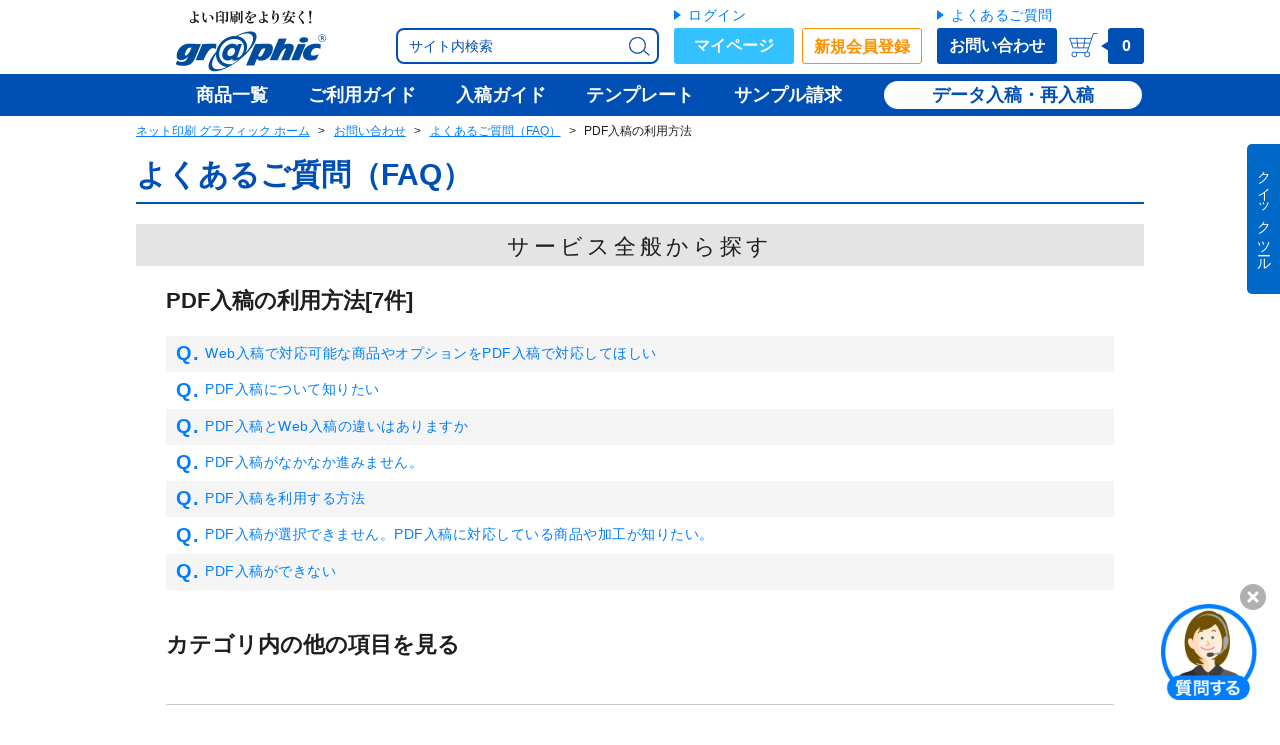

--- FILE ---
content_type: text/html; charset=UTF-8
request_url: https://www.graphic.jp/customer/faq/category/101
body_size: 10694
content:
<!DOCTYPE HTML><html ><head><!-- Base Settings --><meta charset="UTF-8"><meta name="robots" content="all"><meta name="viewport" content="width=device-width,user-scalable=yes"><link rel="icon" type="image/x-icon" href="/files/img/common/icons/favicon.ico"><link rel="icon" type="image/png" sizes="32x32" href="/files/img/common/icons/favicon_32.png"><link rel="shortcut icon" type="image/png" sizes="16x16" href="/files/img/common/icons/favicon_16.png"><link rel="apple-touch-icon" sizes="256x265" href="/files/img/common/icons/apple-touch-icon-precomposed.png"><link rel="canonical" href="https://www.graphic.jp/customer/faq/category/101"><!-- /End Base Settings --><!-- Load CSS files --><link href="/common/files/css/global_common.css?20230123_141449" rel=stylesheet><link href="/common/lib/jquery-ui/jquery-ui.min.css" rel=stylesheet><link href="/files/css/ec/ec_common.css?20260119_103329" rel=stylesheet><link href="/files/css/ec/customer/faq.css?20240226_160036" rel=stylesheet><!-- /End Load CSS files --><!-- Basic Meta Information --><title>PDF入稿の利用方法 - よくあるご質問（FAQ） - ネット印刷は【印刷通販＠グラフィック】</title><meta name="description" content="PDF入稿の利用方法は、印刷通販の通販グラフィックのページです。｜ネットで24時間プリント注文・入稿受付【印刷の通販グラフィック】"><!-- /End Basic Meta Information --><!-- SNS Meta Information --><meta property="og:site_name" content="ネット印刷は【印刷通販＠グラフィック】"><meta property="og:title" content="PDF入稿の利用方法 - よくあるご質問（FAQ） - ネット印刷は【印刷通販＠グラフィック】"><meta property="og:url" content="https://www.graphic.jp/customer/faq/category/101"><meta property="og:description" content="PDF入稿の利用方法は、印刷通販の通販グラフィックのページです。｜ネットで24時間プリント注文・入稿受付【印刷の通販グラフィック】"><meta property="og:type" content="website"><!----><meta property="og:image" content="https://www.graphic.jp/files/img/common/sns/img_og_faq.png"><meta name="twitter:card" content="summary_large_image"><meta name="twitter:site" content="@graphic_store"><meta property="fb:app_id" content="183760482526512" /><!-- /End SNS Meta Information --><!-- Optional Head Setting --><meta name="format-detection" content="telephone=no"><!-- /End Optional Head Setting --><!-- Google Tag Manager --><script type="text/javascript">window.analyticsData = {};window.analyticsData = {'customer_id': "",'create_time': "",'order_count': "",'is_login': "false",'cookie_id': "f6c0aebf97b1d3759c541509f0f18de4",products: [], };;</script><script type="text/javascript">(function(w,d,s,l,i){w[l]=w[l]||[];w[l].push({'gtm.start':new Date().getTime(),event:'gtm.js'});var f=d.getElementsByTagName(s)[0],j=d.createElement(s),dl=l!='dataLayer'?'&l='+l:'';j.async=true;j.src='https://www.googletagmanager.com/gtm.js?id='+i+dl;f.parentNode.insertBefore(j,f);})(window,document,'script','dataLayer','GTM-5FHJW8N');</script><!-- End Google Tag Manager --></head><body><!-- Google Tag Manager (noscript) --><noscript><iframe src="https://www.googletagmanager.com/ns.html?id=GTM-5FHJW8N" height="0" width="0" style="display:none;visibility:hidden"></iframe></noscript><!-- End Google Tag Manager (noscript) --><div class="breakpoint_analyze"><ul class=""><li data-breakpoint="pc" class="pc"></li><li data-breakpoint="pc-small" class="pc-small"></li><li data-breakpoint="tablet" class="tablet"></li><li data-breakpoint="mobile" class="mobile"></li><li data-breakpoint="mobile-small" class="mobile-small"></li></ul></div><div id="wrapper" class="scroll-wrapper js-modal-freeze js-scrollLock-barBlank"><div id="drawer_overlay" class="c-drawer-overlay js-hide js-drawer-closer"></div><header id="header" class="box-base c-header js-scrollLock-barBlank" role="banner"><div class="c-header__inner"><div class="c-header__content   center clearfix"><section class="c-header__upper clearfix"><div class="c-header__burgerMenu js-drawer-toggle js-mobileHeaderSearchWindow-closer"><img src="/files/img/common/header/icon_menu.png" alt="メニュー" width="37" height="32"></div><div class="c-header__logo"><a class="plain-anchor c-header__logo__anchor" href="/"><img class="c-header__logo__image" src="/files/img/common/header/logo.png" alt="ネット印刷のことなら激安・格安価格のグラフィック" width="150" height="62"><img class="c-header__logo__image c-header__logo__image--mobile" src="/files/img/common/header/logo_small.png" alt="ネット印刷のことなら激安・格安価格のグラフィック" width="114" height="30"></a></div><div class="c-header__tools "><div class="c-header__userName"></div><div class="c-header__tools__lower clearfix"><div class="c-header__search"><div class="c-site-search c-site-search--header"><form action="/search" method="get" class="js-site-search-form" id="site-search-form--header"><button class="c-site-search__loupe" type="submit"><img class="c-site-search__loupe__image" src="/files/img/common/header/icon_search_blue.png" alt="検索アイコン"></button><p class="c-site-search__form"><input type="text" name="q" class="c-site-search__form__input js-site-search-form__input " placeholder="サイト内検索"></p></form></div></div><div class="c-header__searchMobile"><button class="c-header__searchMobile__trigger u-anchor js-mobileHeaderSearchWindow-toggle"><img class="c-header__searchMobile__image" src="/files/img/common/header/icon_search_mobile.png" alt="検索アイコン" width="26" height="24"></button></div></div></div><div class="c-header-btnBox clearfix"><form name="form_header"><div class="c-header-btnBox__group  clearfix"><div class="c-header-btnBox__btn"><p class="c-header-btnBox__btn__anchor"><a class="c-header-btnBox__anchor u-anchor u-anchor--delta gtm-eventTracking__headerNavi" href="/login">ログイン</a></p><a class="c-header-btnBox__btn__btn c-header-btnBox__btn__btn--myPage  gtm-eventTracking__headerNavi" href="/mypage">マイページ</a></div><div class="c-header-btnBox__btn"><a class="c-header-btnBox__btn__btn c-header-btnBox__btn__btn--regist  gtm-eventTracking__headerNavi" href="/signup">新規会員登録</a></div></div><div class="c-header-btnBox__group "><div class="c-header-btnBox__btn"><p class="c-header-btnBox__btn__anchor"><a class="c-header-btnBox__anchor u-anchor u-anchor--delta gtm-eventTracking__headerNavi" href="/customer/faq">よくあるご質問</a></p><a class="c-header-btnBox__btn__btn c-header-btnBox__btn__btn--inquiry gtm-eventTracking__headerNavi" href="/customer/inquiry">お問い合わせ</a></div></div></form></div><div class="c-header__cart cartIcon"><a class="plain-anchor clearfix" href="/cart"><img class="cartIcon__image cartIcon__image--pc" src="/files/img/common/header/icon_cart.png" alt="カートアイコン" width="29" height="25"><img class="cartIcon__image cartIcon__image--pcSmall" src="/files/img/common/icon_cart.png" alt="カートアイコン" width="25" height="25"><div class="cartIcon__baloon "><div class="cartIcon__baloon__neck"></div><span class="js-header-goods-amount">0</span></div></a></div></section><nav class="c-navigator"><ul class="clearfix"><li class="c-navigator__item c-navigator__item--lineup c-navigator__item--noLogin"><a class="c-navigator__item__anchor  plain-anchor gtm-eventTracking__headerNavi-lineup" href="/lineup"><span class="">商品一覧</span></a></li><li class="c-navigator__item c-navigator__item--guide c-navigator__item--noLogin"><a class="c-navigator__item__anchor  plain-anchor gtm-eventTracking__headerNavi-guide" href="/shop_guide"><span class="">ご利用ガイド</span></a></li><li class="c-navigator__item c-navigator__item--submission c-navigator__item--noLogin"><a class="c-navigator__item__anchor  plain-anchor gtm-eventTracking__headerNavi-submission" href="/data_guide"><span class="">入稿ガイド</span></a></li><li class="c-navigator__item c-navigator__item--template c-navigator__item--noLogin"><a class="c-navigator__item__anchor  plain-anchor gtm-eventTracking__headerNavi-template" href="/download"><span class="">テンプレート</span></a></li><li class="c-navigator__item c-navigator__item--sample c-navigator__item--noLogin"><a class="c-navigator__item__anchor  plain-anchor gtm-eventTracking__headerNavi-sample" href="/sample"><span class="">サンプル請求</span></a></li><li class="c-navigator__item c-navigator__item--regist c-navigator__item--noLogin"><a class="c-navigator__item__anchor  plain-anchor gtm-eventTracking__headerNavi-regist" href="/signup"><span class="">新規会員登録(無料)</span></a></li></ul><div class="c-navigator__right  clearfix"><a class="c-navigator__right__anchor middle" href="/store/upload_list">データ入稿・再入稿</a></div></nav></div><div class="c-navigator-back"></div></div><section class="c-header-mobileSearchWindowWrapper c-header-mobileSearchWindowWrapper--close"><div class="c-header-mobileSearchWindow c-header-mobileSearchWindow--close js-mobileHeaderSearchWindow"><div class="c-header-mobileSearchWindow__innerWrapper"><div class="c-site-search c-site-search--headerMobileSearchWindow"><form action="/search" method="get" class="js-site-search-form" id="site-search-form--headerMobileSearchWindow"><button class="c-site-search__loupe" type="submit"><img class="c-site-search__loupe__image" src="/files/img/common/header/icon_search_blue.png" alt="検索アイコン"></button><p class="c-site-search__form"><input type="text" name="q" class="c-site-search__form__input js-site-search-form__input js-mobileHeaderSearchWindow-input" placeholder="サイト内検索"></p><button class="c-site-search__button btn" type="submit">検索</button><a class="c-site-search__cancel c-header-mobileSearchWindow--close js-mobileHeaderSearchWindow-closer u-anchor">キャンセル</a></form></div></div></div></section></header><div id="after-header" class="c-afterHeader center js-sticky-header-padding-box"></div><div id="content-wrapper" class="content-wrapper   center"><div id="mobileDrawer_overlay" class="c-header-mobileSearchWindow-overlay js-hide js-mobileHeaderSearchWindow-closer"></div><nav class="breadcrumb"><ul class="breadcrumb__list"><li class="breadcrumb__homeLink"><a href="/">ネット印刷 グラフィック ホーム</a></li><li><a href='/customer/inquiry'>お問い合わせ</a></li><li><a href='/customer/faq'>よくあるご質問（FAQ）</a></li><li>PDF入稿の利用方法</li></ul></nav><div id="main-wrapper" class="main-wrapper clearfix"><div class="c-sidebar c-sidebar--default c-sidebar--onlyDrawer"><div class="box-base c-drawer c-drawer--close js-drawer"><div class="c-drawer__table"><div class="c-drawer__table__row c-drawer__table__row--header"><div class="c-drawerHeader box-sub"><div class="c-drawerHeader__icon"><img class="c-drawerHeader__icon__image" src="/files/img/mypage/common/icons/icon_account.png" width="32" height="32" alt="マイページアカウントアイコン"></div><div class="c-drawerHeader__text c-drawerHeader__text--guest"><div class="c-drawerHeader__accountName"><span class="c-drawerHeader__accountName__fullName">ゲスト</span><span class="c-drawerHeader__accountName__honorific">さん</span></div></div><button type="button" class="c-drawerHeader__closeButton js-drawer-closer"><i class="ec-variable-icon ec-variable-icon--xxs ec-variable-icon-figure__incorrect ec-variable-icon-figure__incorrect--thin"></i></button></div></div><div class="c-drawer__table__row c-drawer__table__row--box"><div class="c-drawer__scrollBox"><div class="c-drawer__headerParts"><div class="c-drawerLogin clearfix"><div class="c-drawerLogin__userBox"><div class="c-drawerLogin__anchorList"><a class="c-drawerLogin__anchorList__anchor u-anchor u-anchor--delta" href="/login">ログイン</a></div><div class="c-drawerLogin__button"><a class="c-drawerLogin__button__inner c-drawerLogin__button__inner--user" href="/signup">新規会員登録(無料)</a></div></div><div class="c-drawerLogin__inquiryBox"><div class="c-drawerLogin__anchorList"><a class="c-drawerLogin__anchorList__anchor u-anchor u-anchor--delta" href="/customer/faq">よくあるご質問</a></div><div class="c-drawerLogin__button"><a class="c-drawerLogin__button__inner c-drawerLogin__button__inner--inquiry" href="/customer/inquiry">お問い合わせ</a></div></div></div></div><ul class="c-drawer-navigation clearfix"><li class="c-drawer-navigation__item"><a class="c-drawer-navigation__item__button u-anchor u-anchor--plain gtm-eventTracking__sidebar-textLink " href="/lineup">商品一覧<div class="c-drawer-navigation__item__icon"><i class="center-middle"></i></div></a></li><li class="c-drawer-navigation__item"><a class="c-drawer-navigation__item__button u-anchor u-anchor--plain gtm-eventTracking__sidebar-textLink " href="/shop_guide">ご利用ガイド<div class="c-drawer-navigation__item__icon"><i class="center-middle"></i></div></a></li><li class="c-drawer-navigation__item"><a class="c-drawer-navigation__item__button u-anchor u-anchor--plain gtm-eventTracking__sidebar-textLink " href="/data_guide">入稿ガイド<div class="c-drawer-navigation__item__icon"><i class="center-middle"></i></div></a></li><li class="c-drawer-navigation__item"><a class="c-drawer-navigation__item__button u-anchor u-anchor--plain gtm-eventTracking__sidebar-textLink " href="/sample">サンプル請求<div class="c-drawer-navigation__item__icon"><i class="center-middle"></i></div></a></li><li class="c-drawer-navigation__item"><a class="c-drawer-navigation__item__button u-anchor u-anchor--plain gtm-eventTracking__sidebar-textLink " href="/shop_guide/for_beginner">はじめての方へ<div class="c-drawer-navigation__item__icon"><i class="center-middle"></i></div></a></li><li class="c-drawer-navigation__item"><a class="c-drawer-navigation__item__button u-anchor u-anchor--plain gtm-eventTracking__sidebar-textLink " href="/shop_guide/cart_estimate/how_to_use">お見積書の発行<div class="c-drawer-navigation__item__icon"><i class="center-middle"></i></div></a></li><li class="c-drawer-navigation__item"><a class="c-drawer-navigation__item__button u-anchor u-anchor--plain gtm-eventTracking__sidebar-textLink " href="/price/favorite">お気に入り<div class="c-drawer-navigation__item__icon"><i class="center-middle"></i></div></a></li><li class="c-drawer-navigation__item"><a class="c-drawer-navigation__item__button u-anchor u-anchor--plain gtm-eventTracking__sidebar-textLink js-call-popup" href="/popup/search_size/search">注文サイズ検索<div class="c-drawer-navigation__item__icon"><i class="center-middle"></i></div></a></li><li class="c-drawer-navigation__item"><a class="c-drawer-navigation__item__button u-anchor u-anchor--plain gtm-eventTracking__sidebar-textLink js-call-popup" href="/business_day_calculation">営業日カレンダー<div class="c-drawer-navigation__item__icon"><i class="center-middle"></i></div></a></li></ul><nav class="c-menu"><section class="c-menu-section"><h3 class="c-menu-section__title">お問い合わせメニュー</h3><section class="c-menu-subsection"><div class=""><ul class="c-menu-list c-menu-list--default"><li class="c-menu-list__item c-menu-list__item--default js-menu-accordion"><div class="c-menu-list__item__inner js-ec-accordion"><a class="c-menu-list__item__anchor gtm-eventTracking__sidebar-textLink c-menu-list__item__anchor--default " href="/customer"><span class="">お問い合わせトップ</span></a></div></li><li class="c-menu-list__item c-menu-list__item--default js-menu-accordion"><div class="c-menu-list__item__inner js-ec-accordion"><a class="c-menu-list__item__anchor gtm-eventTracking__sidebar-textLink c-menu-list__item__anchor--default " href="/customer/faq"><span class="">よくあるご質問から探す</span></a></div></li><li class="c-menu-list__item c-menu-list__item--default js-menu-accordion"><div class="c-menu-list__item__inner js-ec-accordion"><a class="c-menu-list__item__anchor gtm-eventTracking__sidebar-textLink c-menu-list__item__anchor--default " href="/customer#inquiry__mail"><span class="">メールでのお問い合せ</span></a></div></li><li class="c-menu-list__item c-menu-list__item--dotted js-menu-accordion"><div class="c-menu-list__item__inner js-ec-accordion"><a class="c-menu-list__item__anchor gtm-eventTracking__sidebar-textLink c-menu-list__item__anchor--dotted " href="/customer/inquiry/before"><span class="">ご注文前のお問い合せ</span></a></div></li><li class="c-menu-list__item c-menu-list__item--dotted js-menu-accordion"><div class="c-menu-list__item__inner js-ec-accordion"><a class="c-menu-list__item__anchor gtm-eventTracking__sidebar-textLink c-menu-list__item__anchor--dotted " href="/mypage/order/history/all?inquiry=1"><span class="">ご注文後のお問い合わせ</span></a></div></li><li class="c-menu-list__item c-menu-list__item--default js-menu-accordion"><div class="c-menu-list__item__inner js-ec-accordion"><a class="c-menu-list__item__anchor gtm-eventTracking__sidebar-textLink c-menu-list__item__anchor--default " href="/customer#inquiry__tel"><span class="">お電話・FAXでのお問い合わせ</span></a></div></li><li class="c-menu-list__item c-menu-list__item--default js-menu-accordion"><div class="c-menu-list__item__inner js-ec-accordion"><a class="c-menu-list__item__anchor gtm-eventTracking__sidebar-textLink c-menu-list__item__anchor--default " href="/print_shop"><span class="">グラフィック プリントショップのご案内</span></a></div></li><li class="c-menu-list__item c-menu-list__item--dotted js-menu-accordion"><div class="c-menu-list__item__inner js-ec-accordion"><a class="c-menu-list__item__anchor gtm-eventTracking__sidebar-textLink c-menu-list__item__anchor--dotted " href="/print_shop/takeda"><span class="">京都 竹田店</span></a></div></li></ul></div></section></section></nav></div></div></div></div></div><main id="main" class="main "><p class="main-title faq__title">よくあるご質問（FAQ）</p><div class="faq"><section class="faq__section"><h2 class="faq__section__title u-title u-title--shaded u-title--centered u-title--thin">サービス全般から探す</h2><div class="faq__section__content"><section class="categoryResult"><h1 class="categoryResult__title u-title u-title--sub">PDF入稿の利用方法<span>[7件]</span></h1><ul class="questionList"><li class="questionList__item"><a class="questionList__item__anchor u-anchor u-anchor--main" href="/customer/faq/answer/25"><i class="questionList__item__icon ec-icon ec-icon-question"></i>Web入稿で対応可能な商品やオプションをPDF入稿で対応してほしい</a></li><li class="questionList__item"><a class="questionList__item__anchor u-anchor u-anchor--main" href="/customer/faq/answer/100158"><i class="questionList__item__icon ec-icon ec-icon-question"></i>PDF入稿について知りたい</a></li><li class="questionList__item"><a class="questionList__item__anchor u-anchor u-anchor--main" href="/customer/faq/answer/100319"><i class="questionList__item__icon ec-icon ec-icon-question"></i>PDF入稿とWeb入稿の違いはありますか</a></li><li class="questionList__item"><a class="questionList__item__anchor u-anchor u-anchor--main" href="/customer/faq/answer/100334"><i class="questionList__item__icon ec-icon ec-icon-question"></i>PDF入稿がなかなか進みません。</a></li><li class="questionList__item"><a class="questionList__item__anchor u-anchor u-anchor--main" href="/customer/faq/answer/101456"><i class="questionList__item__icon ec-icon ec-icon-question"></i>PDF入稿を利用する方法</a></li><li class="questionList__item"><a class="questionList__item__anchor u-anchor u-anchor--main" href="/customer/faq/answer/101793"><i class="questionList__item__icon ec-icon ec-icon-question"></i>PDF入稿が選択できません。PDF入稿に対応している商品や加工が知りたい。</a></li><li class="questionList__item"><a class="questionList__item__anchor u-anchor u-anchor--main" href="/customer/faq/answer/101933"><i class="questionList__item__icon ec-icon ec-icon-question"></i>PDF入稿ができない</a></li></ul></section><section class="faq__appendix"><h3 class="u-title u-title--small">カテゴリ内の他の項目を見る</h3><ul class="otherItemsInCategory clearfix faq__appendix faq__appendix--category faq__appendix--border"></ul><div class="goBackToFaqTop"><a class="goBackToFaqTop u-anchor u-anchor--black u-anchor--delta u-anchor--underline" href="/customer/faq">よくあるご質問（FAQ）トップ</a></div></section></div><div class="faq__navigation"><div class="searchForm"><form method="get" action="/customer/faq/search" class="js-search-form"><div class="searchForm__wrapper"><input type="text" class="searchForm__input js-search-input gtm-eventTracking__inquiry-faqSearchBox" name="keyword" value="" placeholder="質問やキーワードを入力してください" maxlength="50"><button type="submit" class="searchForm__button"><i class="icon icon-ec--commerce--search"></i></button></div></form></div><div class="categoryShortCut"><a class="btn btn-head-icon btn-question categoryShortCut__button" href="/customer/faq/#faq__category1">サービス全般から探す</a><a class="btn btn-head-icon btn-question categoryShortCut__button" href="/customer/faq/#faq__category2">商品から探す</a><a class="btn btn-head-icon btn-question categoryShortCut__button" href="/customer/faq/#faq__category3">オプションから探す</a></div></div></section></div></main></div><a class="c-page-top js-page-top js-scrollLock-fixedTarget" href="#"><img class="" src="/files/img/common/page_top.png" width="60" height="60" alt="ページの先頭へ" /></a></div><div id="before-footer" class="c-beforeFooter js-footer-padding-box"></div><footer id="footer" class="c-footer  js-modal-freeze js-scrollLock-barBlank u-cloak"><div class="c-footer__background box-sub"><div class="c-footer-main c-footer__centering  center clearfix"><section class="c-footer__content"><div class="clearfix"><section class="c-footer-main__content c-footer-main__item mobileDisappear "><p class="c-footer-main__content__title">商品・サービス</p><div class="clearfix"><ul class="c-footer-main__list"><li class="c-footer-main__list__item"><a href="/lineup/business_card" class="u-anchor u-anchor--plain u-anchor--hoverUnderline u-anchor--delta gtm-eventTracking__footer-textLink" >名刺印刷</a></li><li class="c-footer-main__list__item"><a href="/lineup/flyer" class="u-anchor u-anchor--plain u-anchor--hoverUnderline u-anchor--delta gtm-eventTracking__footer-textLink" >チラシ・フライヤー印刷</a></li><li class="c-footer-main__list__item"><a href="/lineup/postcard" class="u-anchor u-anchor--plain u-anchor--hoverUnderline u-anchor--delta gtm-eventTracking__footer-textLink" >ポストカード・はがきDM</a></li><li class="c-footer-main__list__item"><a href="/lineup/sticker" class="u-anchor u-anchor--plain u-anchor--hoverUnderline u-anchor--delta gtm-eventTracking__footer-textLink" >シール・ステッカー印刷</a></li><li class="c-footer-main__list__item"><a href="/lineup/booklet" class="u-anchor u-anchor--plain u-anchor--hoverUnderline u-anchor--delta gtm-eventTracking__footer-textLink" >冊子印刷</a></li><li class="c-footer-main__list__item"><a href="/lineup/poster" class="u-anchor u-anchor--plain u-anchor--hoverUnderline u-anchor--delta gtm-eventTracking__footer-textLink" >ポスター印刷</a></li><li class="c-footer-main__list__item"><a href="/lineup/a_b_card" class="u-anchor u-anchor--plain u-anchor--hoverUnderline u-anchor--delta gtm-eventTracking__footer-textLink" >A・B判カード印刷</a></li><li class="c-footer-main__list__item"><a href="/lineup/package" class="u-anchor u-anchor--plain u-anchor--hoverUnderline u-anchor--delta gtm-eventTracking__footer-textLink" >パッケージ印刷</a></li><li class="c-footer-main__list__item"><a href="/lineup/envelope" class="u-anchor u-anchor--plain u-anchor--hoverUnderline u-anchor--delta gtm-eventTracking__footer-textLink" >封筒印刷</a></li><li class="c-footer-main__list__item"><a href="/lineup/panel" class="u-anchor u-anchor--plain u-anchor--hoverUnderline u-anchor--delta gtm-eventTracking__footer-textLink" >パネル印刷</a></li><li class="c-footer-main__list__item"><a href="/lineup/original_novelty" class="u-anchor u-anchor--plain u-anchor--hoverUnderline u-anchor--delta gtm-eventTracking__footer-textLink" >グッズ・ノベルティ印刷</a></li><li class="c-footer-main__list__item"><a href="/comic" class="u-anchor u-anchor--plain u-anchor--hoverUnderline u-anchor--delta gtm-eventTracking__footer-textLink" >同人誌・同人グッズ コミグラ</a></li><li class="c-footer-main__list__item"><a href="/smapri_goods_simulator" class="u-anchor u-anchor--plain u-anchor--hoverUnderline u-anchor--delta gtm-eventTracking__footer-textLink" >スマプリ<sup>&reg;</sup>グッズシミュレーター</a></li><li class="c-footer-main__list__item"><a href="/lineup/offset" class="u-anchor u-anchor--plain u-anchor--hoverUnderline u-anchor--delta gtm-eventTracking__footer-textLink" >オフセット印刷商品一覧</a></li><li class="c-footer-main__list__item"><a href="/lineup/ondemand" class="u-anchor u-anchor--plain u-anchor--hoverUnderline u-anchor--delta gtm-eventTracking__footer-textLink" >オンデマンド印刷商品一覧</a></li><li class="c-footer-main__list__item"><a href="/options" class="u-anchor u-anchor--plain u-anchor--hoverUnderline u-anchor--delta gtm-eventTracking__footer-textLink" >オプション一覧</a></li><li class="c-footer-main__list__item"><a href="/paper" class="u-anchor u-anchor--plain u-anchor--hoverUnderline u-anchor--delta gtm-eventTracking__footer-textLink" >取扱用紙一覧</a></li></ul></div></section><section class="c-footer-main__content c-footer-main__item mobileDisappear "><p class="c-footer-main__content__title">無料テンプレートで簡単デザイン作成</p><div class="clearfix"><ul class="c-footer-main__list"><li class="c-footer-main__list__item"><a href="/smapri_design" class="u-anchor u-anchor--plain u-anchor--hoverUnderline u-anchor--delta gtm-eventTracking__footer-textLink" >デザインテンプレート一覧</a></li><li class="c-footer-main__list__item"><a href="/smapri_design/business_card" class="u-anchor u-anchor--plain u-anchor--hoverUnderline u-anchor--delta gtm-eventTracking__footer-textLink" >名刺のデザインテンプレート</a></li><li class="c-footer-main__list__item"><a href="/smapri_design/flyer" class="u-anchor u-anchor--plain u-anchor--hoverUnderline u-anchor--delta gtm-eventTracking__footer-textLink" >チラシのデザインテンプレート</a></li><li class="c-footer-main__list__item"><a href="/smapri_design/greeting_card" class="u-anchor u-anchor--plain u-anchor--hoverUnderline u-anchor--delta gtm-eventTracking__footer-textLink" >年賀状のデザインテンプレート</a></li></ul></div></section><section class="c-footer-main__content mobileDisappear"><p class="c-footer-main__content__title">ガイド・ヘルプ</p><div class="clearfix"><ul class="c-footer-main__list"><li class="c-footer-main__list__item"><a href="/shop_guide" class="u-anchor u-anchor--plain u-anchor--hoverUnderline u-anchor--delta gtm-eventTracking__footer-textLink" >ご利用ガイド</a></li><li class="c-footer-main__list__item"><a href="/shop_guide/for_beginner" class="u-anchor u-anchor--plain u-anchor--hoverUnderline u-anchor--delta gtm-eventTracking__footer-textLink" >はじめての方へ</a></li><li class="c-footer-main__list__item"><a href="/customer/faq" class="u-anchor u-anchor--plain u-anchor--hoverUnderline u-anchor--delta gtm-eventTracking__footer-textLink" >よくあるご質問</a></li><li class="c-footer-main__list__item"><a href="/shop_guide/operation_environment" class="u-anchor u-anchor--plain u-anchor--hoverUnderline u-anchor--delta gtm-eventTracking__footer-textLink" >動作環境</a></li><li class="c-footer-main__list__item"><a href="/data_guide#index-submission-guide" class="u-anchor u-anchor--plain u-anchor--hoverUnderline u-anchor--delta gtm-eventTracking__footer-textLink" >入稿方法</a></li><li class="c-footer-main__list__item"><a href="/data_guide#index-application-guide" class="u-anchor u-anchor--plain u-anchor--hoverUnderline u-anchor--delta gtm-eventTracking__footer-textLink" >データ作成ガイド</a></li><li class="c-footer-main__list__item"><a href="/download" class="u-anchor u-anchor--plain u-anchor--hoverUnderline u-anchor--delta gtm-eventTracking__footer-textLink" >印刷テンプレート一覧</a></li><li class="c-footer-main__list__item"><a href="/data_guide/supported_applications" class="u-anchor u-anchor--plain u-anchor--hoverUnderline u-anchor--delta gtm-eventTracking__footer-textLink" >対応アプリケーション</a></li><li class="c-footer-main__list__item"><a href="/shop_guide/cart_estimate/how_to_use" class="u-anchor u-anchor--plain u-anchor--hoverUnderline u-anchor--delta gtm-eventTracking__footer-textLink" >価格確認・お見積書について</a></li><li class="c-footer-main__list__item"><a href="/shop_guide/order_step/select" class="u-anchor u-anchor--plain u-anchor--hoverUnderline u-anchor--delta gtm-eventTracking__footer-textLink" >ご注文手順</a></li><li class="c-footer-main__list__item"><a href="/shop_guide/nouki" class="u-anchor u-anchor--plain u-anchor--hoverUnderline u-anchor--delta gtm-eventTracking__footer-textLink" >納期について</a></li><li class="c-footer-main__list__item"><a href="/shop_guide/delivery/split" class="u-anchor u-anchor--plain u-anchor--hoverUnderline u-anchor--delta gtm-eventTracking__footer-textLink" >配送・送料について</a></li><li class="c-footer-main__list__item"><a href="/shop_guide/payment/daibiki" class="u-anchor u-anchor--plain u-anchor--hoverUnderline u-anchor--delta gtm-eventTracking__footer-textLink" >お支払い方法について</a></li><li class="c-footer-main__list__item"><a href="/shop_guide/receipt/daibiki" class="u-anchor u-anchor--plain u-anchor--hoverUnderline u-anchor--delta gtm-eventTracking__footer-textLink" >領収書について</a></li><li class="c-footer-main__list__item"><a href="/settlement_service" class="u-anchor u-anchor--plain u-anchor--hoverUnderline u-anchor--delta gtm-eventTracking__footer-textLink" >法人向け決済サービス</a></li></ul></div></section><section class="c-footer-main__content mobileDisappear"><p class="c-footer-main__content__title">会社情報</p><div class="clearfix"><ul class="c-footer-main__list"><li class="c-footer-main__list__item"><a href="/corporate_info/outline" class="u-anchor u-anchor--plain u-anchor--hoverUnderline u-anchor--delta gtm-eventTracking__footer-textLink" >会社概要</a></li><li class="c-footer-main__list__item"><a href="/print_shop" class="u-anchor u-anchor--plain u-anchor--hoverUnderline u-anchor--delta gtm-eventTracking__footer-textLink" >店舗情報</a></li><li class="c-footer-main__list__item"><a href="/corporate_info/agreement/service" class="u-anchor u-anchor--plain u-anchor--hoverUnderline u-anchor--delta gtm-eventTracking__footer-textLink" >利用規約</a></li><li class="c-footer-main__list__item"><a href="/corporate_info/agreement/membership" class="u-anchor u-anchor--plain u-anchor--hoverUnderline u-anchor--delta gtm-eventTracking__footer-textLink" >会員規約</a></li><li class="c-footer-main__list__item"><a href="/corporate_info/agreement/order" class="u-anchor u-anchor--plain u-anchor--hoverUnderline u-anchor--delta gtm-eventTracking__footer-textLink" >ご注文規約</a></li><li class="c-footer-main__list__item"><a href="/corporate_info/privacy/protection" class="u-anchor u-anchor--plain u-anchor--hoverUnderline u-anchor--delta gtm-eventTracking__footer-textLink" >個人情報保護方針</a></li><li class="c-footer-main__list__item"><a href="/corporate_info/privacy/basic" class="u-anchor u-anchor--plain u-anchor--hoverUnderline u-anchor--delta gtm-eventTracking__footer-textLink" >個人情報の取り扱いについて</a></li><li class="c-footer-main__list__item"><a href="/corporate_info/declaration" class="u-anchor u-anchor--plain u-anchor--hoverUnderline u-anchor--delta gtm-eventTracking__footer-textLink" >反社会的勢力排除宣言</a></li><li class="c-footer-main__list__item"><a href="/corporate_info/legal" class="u-anchor u-anchor--plain u-anchor--hoverUnderline u-anchor--delta gtm-eventTracking__footer-textLink" >特定商取引法に基づく表記</a></li><li class="c-footer-main__list__item"><a href="https://www.graphic.co.jp/hellographic/" class="u-anchor u-anchor--plain u-anchor--hoverUnderline u-anchor--delta gtm-eventTracking__footer-textLink" target="_blank">採用情報</a></li><li class="c-footer-main__list__item"><a href="/information/press_release" class="u-anchor u-anchor--plain u-anchor--hoverUnderline u-anchor--delta gtm-eventTracking__footer-textLink" >プレスリリース</a></li></ul></div></section></div><div class="c-footer-main__importantWrapper"><div class="c-footer-main__messages"><div class="c-footer-main__description mobileDisappear"><p>PDF入稿の利用方法は、印刷通販の通販グラフィックのページです。</p></div><div class="c-footer-main__appeal mobileDisappear"><p><a class="u-anchor u-anchor--plain u-anchor--hoverUnderline" href="/">印刷の通販グラフィック</a>は、初心者からプロユーザーまで、あらゆるお客様に満足をしていただける“使い心地のいいサービス”をお届けします。ネットで24時間プリント注文・入稿受付【印刷の通販グラフィック】</p></div></div><div class="c-footer-main__important clearfix"><figure class="c-footer-main__important__logo"><a class="gtm-eventTracking__footer-imgLink" href="/"><img src="/files/img/common/footer_logo.png" alt="グラフィックのロゴ" width="164" height="89"></a></figure><div class="c-footer-main__importantListWrapper clearfix"><ul class="c-footer-main__importantList u-list clearfix"><li class="c-footer-main__importantList__item c-footer-main__importantList__item--delta u-list-item u-list-item--rightDelta u-list-item--rightDelta--main disappearAtFooterQuickTools"><a href="/mypage" class="c-footer-main__importantList__link c-footer-main__importantList__link--hover u-anchor u-anchor--plain u-anchor--hoverUnderline gtm-eventTracking__footer-textLink">マイページ</a></li><li class="c-footer-main__importantList__item c-footer-main__importantList__item--delta u-list-item u-list-item--rightDelta u-list-item--rightDelta--main"><a href="/customer/inquiry" class="c-footer-main__importantList__link c-footer-main__importantList__link--hover u-anchor u-anchor--plain u-anchor--hoverUnderline gtm-eventTracking__footer-textLink">お問い合わせ</a></li><li class="c-footer-main__importantList__item c-footer-main__importantList__item--delta u-list-item u-list-item--rightDelta u-list-item--rightDelta--main"><a href="/sample" class="c-footer-main__importantList__link c-footer-main__importantList__link--hover u-anchor u-anchor--plain u-anchor--hoverUnderline gtm-eventTracking__footer-textLink">サンプル請求</a></li><li class="c-footer-main__importantList__item c-footer-main__importantList__item--delta u-list-item u-list-item--rightDelta u-list-item--rightDelta--main"><a href="/sitemap" class="c-footer-main__importantList__link c-footer-main__importantList__link--hover u-anchor u-anchor--plain u-anchor--hoverUnderline gtm-eventTracking__footer-textLink">サイトマップ</a></li></ul></div><div class="c-footer-main__sns"><p class="c-footer-main__sns__label"><span>最新情報やオススメをイチ早くお届け！</span>公式アカウント</p><ul class="c-footer-main__snsList clearfix"><!--Twitter--><li class="c-footer-main__snsList__item"><a class="c-footer-main__sns__link js-external-link js-external-link--sns gtm-eventTracking__footer-imgLink" href="https://twitter.com/graphic_store" target="_blank"><img src="/files/img/common/icons/ico_sns_x.png" class="c-footer-main__sns__icon" alt="X（Twitter）" width="36" height="36"></a></li><!--Facebook--><li class="c-footer-main__snsList__item"><a class="c-footer-main__sns__link js-external-link js-external-link--sns gtm-eventTracking__footer-imgLink" href="https://www.facebook.com/GRAPHIC.jp" target="_blank"><img src="/files/img/common/icons/ico_sns_facebook.png" class="c-footer-main__sns__icon" alt="facebook" width="36" height="36"></a></li><!--Instagram--><li class="c-footer-main__snsList__item"><a class="c-footer-main__sns__link js-external-link js-external-link--sns gtm-eventTracking__footer-imgLink" href="https://www.instagram.com/graphic_printstore/?hl=ja" target="_blank"><img src="/files/img/common/icons/ico_sns_instagram.png" class="c-footer-main__sns__icon" alt="instagram" width="36" height="36"></a></li></ul></div></div></div></section></div></div><p class="c-footer-main__copyright"><small>Copyright &copy; 2026 Graphic Netprint Corporation. All Rights Reserved.</small></p></footer><div class="c-transparent "><div class="loadingIndicatorBox"><div class="c-loadingIndicator"><div class="c-loadingIndicator__image  ui--loading-indicator"><div class="ui--loading-indicator__block"></div><div class="ui--loading-indicator__block"></div><div class="ui--loading-indicator__block"></div><div class="ui--loading-indicator__block"></div><div class="ui--loading-indicator__block"></div><div class="ui--loading-indicator__block"></div><div class="ui--loading-indicator__block"></div><div class="ui--loading-indicator__block"></div><div class="ui--loading-indicator__block"></div><div class="ui--loading-indicator__block"></div><div class="ui--loading-indicator__block"></div><div class="ui--loading-indicator__block"></div></div></div></div><div id="modal" class="modal "><div class="modal__overlay"></div><div class="modal__warehouse"><div class="modal__source"><div class="modal__page modal__sequential" id="modal__sequential--original"><div class="modal__scrollBox"><div class="modal__backdrop"><div class="modal__wrapper"><button type="button" class="modal__closeButton js-modal-close"><i class="icon icon-ec--utility--close"></i></button><p class="modal__sequentialPage js-modal-sequential-page"></p><button class="modal__sequentialButton modal__sequentialButton--prev js-modal-sequential-prev"></button><button class="modal__sequentialButton modal__sequentialButton--next js-modal-sequential-next"></button><div class="modal__content__overlay"></div><div class="modal__content modal__sequential__content box-base"></div></div></div></div></div><div class="modal__page modal__static" id="modal__static--original"><div class="modal__scrollBox"><div class="modal__backdrop"><div class="modal__wrapper"><button type="button" class="modal__closeButton js-modal-close"><i class="icon icon-ec--utility--close"></i></button><div class="modal__content__overlay"></div><div class="modal__content modal__static__content box-base"></div></div></div></div></div><div class="modal__page modal__dynamic" id="modal__dynamic--original"><div class="modal__scrollBox"><div class="modal__backdrop"><div class="modal__wrapper"><div class="modal__content__overlay"></div><div class="modal__content modal__dynamic__content box-base"><div class="modal__dynamic__target"></div></div></div></div></div></div><div class="modal__page modal__dialog" id="modal__dialog--original"><div class="modal__scrollBox"><div class="modal__backdrop"><div class="modal__wrapper"><div class="modal__content__overlay"></div><div class="modal__content modal__dialog__content box-base"><div class="modal__header"><h2 class="dialog__title">注意</h2></div><div class="dialog__textArea"><p class="dialog__description">操作を続行してもよろしいですか？</p></div><div class="modal__confirmArea"><button type="button" class="modal__confirmArea__cancel dialog__cancel btn  btn-cancel border js-modal-cancel">キャンセル</button><button type="submit" class="modal__confirmArea__confirm dialog__confirm btn btn-confirm border js-modal-confirm">OK</button></div></div></div></div></div></div><div class="modal__page modal__prompt" id="modal__prompt--original"><div class="modal__scrollBox"><div class="modal__backdrop"><div class="modal__wrapper"><div class="modal__content__overlay"></div><div class="modal__content modal__prompt__content box-base"><div class="modal__header"><h2 class="dialog__title">入力</h2></div><div class="dialog__textArea"><p class="dialog__description paragraph">値を入力してください。</p><div class="dialog__prompt"><div class="prompt"><input type="text" class="prompt__field js-modal-prompt-input" placeholder="入力"><p class="prompt__error txt-alert"></p></div></div></div><div class="modal__confirmArea"><button type="button" class="modal__confirmArea__cancel dialog__cancel btn  btn-cancel border js-modal-cancel">キャンセル</button><button type="submit" class="modal__confirmArea__confirm dialog__confirm btn btn-confirm border js-modal-confirm">OK</button></div></div></div></div></div></div></div><div id="modal__dynamicCache"></div><div id="modal__staticStore"></div><div id="modal__sequentialStore"></div></div><div class="modal__loading"><div class='modal__loading__indicator ui--loading-indicator'><div class="ui--loading-indicator__block"></div><div class="ui--loading-indicator__block"></div><div class="ui--loading-indicator__block"></div><div class="ui--loading-indicator__block"></div><div class="ui--loading-indicator__block"></div><div class="ui--loading-indicator__block"></div><div class="ui--loading-indicator__block"></div><div class="ui--loading-indicator__block"></div><div class="ui--loading-indicator__block"></div><div class="ui--loading-indicator__block"></div><div class="ui--loading-indicator__block"></div><div class="ui--loading-indicator__block"></div></div></div></div><div class="tooltip js-tooltip"><div class="tooltip__display js-tooltip-display"></div></div><div class="baloon-pop js-baloon-pop"><div class="baloon-pop__box js-baloon-pop__carrier"><div class="js-baloon-pop__carrier__box"></div><div class="baloon-pop__nozzleLocator js-baloon-pop__nozzleLocator is-down"><div class="baloon-pop__nozzle baloon-pop__nozzle--lower js-baloon-pop__box__nozzle"></div><div class="baloon-pop__nozzle baloon-pop__nozzle--upper js-baloon-pop__box__nozzle"></div></div></div></div><div id='js-quick_tools' class='quick_tools__btn scroll_hide js-scrollLock-fixedTarget'><p>クイック&nbsp;ツール</p></div><div id='js-quick_tools_area' class='quick_tools__area  js-scrollLock-fixedTarget'><button type="button" class="modal__closeButton" id='js-quick_tools_close'><i class="icon icon-ec--utility--close"></i></button><div class="quick_tools_info"><ul><li class='quick_tools__list quick_tools__list-main'><a href='' class='u-bold'>クイック&nbsp;ツール</a></li><li class='quick_tools__list quick_tools__list-parents'><a href='/store/upload_list'>＞&nbsp;データ入稿（再入稿）</a></li><li class='quick_tools__list quick_tools__list-parents'><a href='/mypage'>＞&nbsp;マイページ</a></li><li class='quick_tools__list quick_tools__list-child'><a href='/mypage/order/history/all'>ー&nbsp;ご注文履歴</a></li><li class='quick_tools__list quick_tools__list-child'><a href='/mypage/contact_board'>ー&nbsp;コンタクトボード</a></li><li class='quick_tools__list quick_tools__list-parents'><a href='/estimate/making'>＞&nbsp;カートで見積り</a></li><li class='quick_tools__list quick_tools__list-child'><a href='/estimate/making'>ー&nbsp;作成中の見積り</a></li><li class='quick_tools__list quick_tools__list-child'><a href='/mypage/estimate'>ー&nbsp;保存した見積り</a></li><li class='quick_tools__list quick_tools__list-parents'><a href='/lineup'>＞&nbsp;商品一覧</a></li><li class='quick_tools__list quick_tools__list-child'><a href='/price/favorite'>ー&nbsp;お気に入りの印刷仕様</a></li><li class='quick_tools__list quick_tools__list-parents'><a href='/customer/faq'>＞&nbsp;よくあるお問い合わせ</a></li><li class='quick_tools__list quick_tools__list-parents'><a href='/information/new_service'>＞&nbsp;ニュース</a></li><li class='quick_tools__list quick_tools__list-main'><a href='/'>通販サイトトップ</a></li></ul></div></div><div id='js-quick_tools_smartphone_area' class='quick_tools__smartphone__area'><ul class="clearfix"><li class='quick_tools__smartphone__item'><a href="/lineup" class='quick_tools__smartphone__itemAnchor'><img src="/files/img/common/quick_tools/icon_lineup.png" class='' alt='商品一覧' width="21" height="21"><span >商品一覧</span></a></li><li class='quick_tools__smartphone__item'><a href='/price/favorite' class='quick_tools__smartphone__itemAnchor'><img src="/files/img/common/quick_tools/icon_favorite.png" class='' alt='お気に入り' width="21" height="21"><span >お気に入り</span></a></li><li class='quick_tools__smartphone__item'><a href='/mypage' class='quick_tools__smartphone__itemAnchor'><img src="/files/img/common/quick_tools/icon_mypage.png" class='' alt='マイページ' width="21" height="21"><span >マイページ</span></a></li></ul></div></div></div><!-- Load JavaScript Files --><script type="text/javascript" src="/common/lib/jquery-1.12.4.min.js" defer></script><script type="text/javascript" src="/common/lib/jquery-ui/jquery-ui.min.js" defer></script><script type="text/javascript" src="/common/lib/store.min.js" defer></script><script type="text/javascript" src="/common/files/js/GP.js?20251117_090030" defer></script><script type="text/javascript" src="/common/files/js/Modal.js?20250624_102659" defer></script><script type="text/javascript" src="/files/js/common/EC.js?20250827_092712" defer></script><script type="text/javascript" src="/files/js/common/chat_bot.js?20190801_134828" defer></script><script type="text/javascript" src="/files/js/customer/faq.js?20190205_094449" defer></script><script type="text/javascript" src="https://www.google-analytics.com/analytics.js"></script>
<script type="text/javascript">{ga('create','','graphic.jp');ga(function(tracker){clientId=tracker.get('clientId');$.post("/sitelog/get_client_id",{clientId:clientId});});}</script><!-- /End Load JavaScript Files --><!-- サイト情報マークアップ JSON-LD --><script type="application/ld+json">{"@context": "http://schema.org","@graph":[{"@type": "Organization","@id":"https://www.graphic.jp#organization","name": "株式会社グラフィックネットプリント","alternateName": ["ネット印刷グラフィック", "印刷通販グラフィック", "印刷の通販グラフィック", "グラフィック"],"url": "https://www.graphic.jp","logo": {"@type":"ImageObject","@id":"https://www.graphic.jp#logo","url":"https://www.graphic.jp/files/img/common/footer_logo.png","caption":"グラフィックサイトロゴ"},"address": {"@type": "PostalAddress","streetAddress": "伏見区下鳥羽東芹川町33","addressLocality": "京都市","addressRegion": "京都府","postalCode": "6128395","addressCountry": "JP"},"image": {"@type":"ImageObject","@id":"https://www.graphic.jp#image","url":"https://www.graphic.jp/files/img/common/sns/img_og_ec.png","caption":"グラフィックサイトイメージ"},"sameAs": ["https://www.graphic.co.jp","https://www.facebook.com/GRAPHIC.jp","https://twitter.com/graphic_store","https://twitter.com/comic_graphic","https://www.instagram.com/graphic_printstore/?hl=ja"]},{"@type":"WebPage","@id":"https://www.graphic.jp/customer/faq/category/101#webpage","url":"https://www.graphic.jp/customer/faq/category/101","inLanguage":"ja","name":"PDF入稿の利用方法 - よくあるご質問（FAQ） - ネット印刷は【印刷通販＠グラフィック】","isPartOf":{"@id":"https://www.graphic.jp#website"},"breadcrumb":{"@id":"https://www.graphic.jp/customer/faq/category/101#breadcrumb"},"description":"PDF入稿の利用方法は、印刷通販の通販グラフィックのページです。｜ネットで24時間プリント注文・入稿受付【印刷の通販グラフィック】"},{"@type": "BreadcrumbList","@id": "https://www.graphic.jp/customer/faq/category/101#breadcrumb","itemListElement":[{"@type": "ListItem","position": "1","item": "https://www.graphic.jp","name": "ネット印刷 グラフィック ホーム"},{"@type": "ListItem","position": "2","item": "https://www.graphic.jp/customer/inquiry","name": "お問い合わせ"},{"@type": "ListItem","position": "3","item": "https://www.graphic.jp/customer/faq","name": "よくあるご質問（FAQ）"},{"@type": "ListItem","position": "4","name": "PDF入稿の利用方法"}]},{"@type": "WebSite","@id": "https://www.graphic.jp#website","url": "https://www.graphic.jp","name": "ネット印刷グラフィック","alternateName": "グラフィック","publisher": {"@id":"https://www.graphic.jp#organization"},"description":"ネット印刷注文なら印刷通販グラフィック。名刺やチラシ・ポスター印刷の他、グッズ印刷ならどこよりも豊富でお安くご利用できるネット印刷です！illustratorやphotoshop、PDFや画像データの印刷も可能。ネット印刷のことなら印刷通販グラフィックへおまかせください。ネットで24時間プリント注文・入稿受付【印刷の通販グラフィック】","sameAs": ["https://www.graphic.jp"],"image": {"@id":"https://www.graphic.jp#image"}}]}</script><!-- 動的リマーケティング用データ JSON --><script id="semDynamicRmData" type="application/json">{"g_page_type":"","y_page_type":"","category":"","prodid":"","totalValue":"","items":""}</script></body></html>

--- FILE ---
content_type: application/javascript; charset=UTF-8
request_url: https://www.graphic.jp/files/js/customer/faq.js?20190205_094449
body_size: 320
content:
/* Copyright 2019 Graphic Co., Ltd. All Right Reserved. */
$(function(){var n=function(){var n={main:function(){i.init(),t.init()}};return n}(),i=function(){var n=$(".js-search-form"),i=$(".js-search-input"),t="keydown.faq",e="submit.faq",u=!1,o={init:function(){this.bindForm(),this.bindInput()},bindForm:function(){n.on(e,function(n){return""==i.val()?(i.focus(),!1):!u&&void(u=!0)})},bindInput:function(){i.on(t,function(i){return!u&&void(13==i.which&&n.submit())})}};return o}(),t=function(){var n=$(".js-enquete"),i=$(".js-enquete-pre"),t=$(".js-enquete-after"),e="/ajax/faq_ajax/send_enquete",u={init:function(){this.bindEnquete()},bindEnquete:function(){var e=this;n.on("click",function(){var n={enqueteResult:$(this).val(),faqlist_id:e.getId()};e.enqueteAjax.run(n).done(function(n){return"false"==n?void Modal.alert({description:"エラーが発生しました"}):(i.css("display","none"),void t.css("display","block"))})})},getId:function(){return $("#faqlist_id").val()},enqueteAjax:new GP.Ajax({indicator:!0,url:e})};return u}();n.main()});